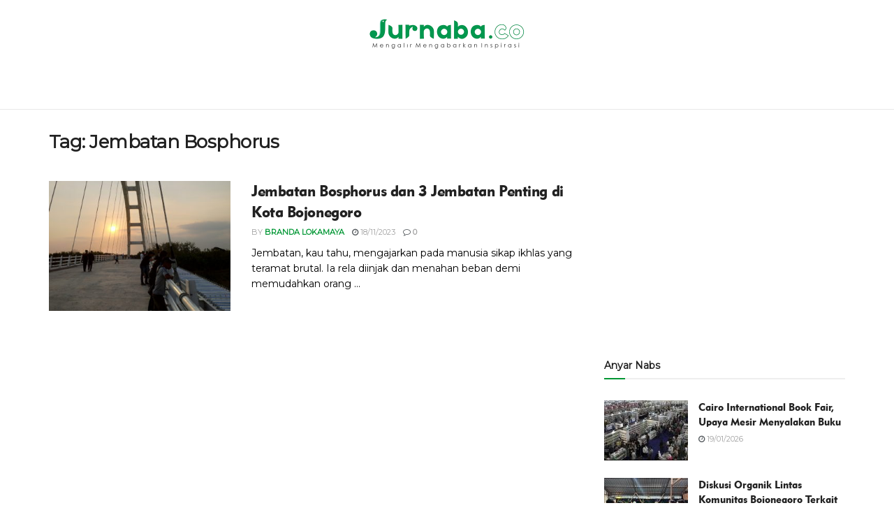

--- FILE ---
content_type: text/html; charset=UTF-8
request_url: https://jurnaba.co/tag/jembatan-bosphorus/
body_size: 15212
content:








<!doctype html>
<!--[if lt IE 7]> <html class="no-js lt-ie9 lt-ie8 lt-ie7" lang="en-US"> <![endif]-->
<!--[if IE 7]>    <html class="no-js lt-ie9 lt-ie8" lang="en-US"> <![endif]-->
<!--[if IE 8]>    <html class="no-js lt-ie9" lang="en-US"> <![endif]-->
<!--[if IE 9]>    <html class="no-js lt-ie10" lang="en-US"> <![endif]-->
<!--[if gt IE 8]><!--> <html class="no-js" lang="en-US"> <!--<![endif]-->
<head>
    <meta http-equiv="Content-Type" content="text/html; charset=UTF-8" />
    <meta name='viewport' content='width=device-width, initial-scale=1, user-scalable=yes' />
    <link rel="profile" href="https://gmpg.org/xfn/11" />
    <link rel="pingback" href="https://jurnaba.co/xmlrpc.php" />
    <meta name="theme-color" content="#019734">
             <meta name="msapplication-navbutton-color" content="#019734">
             <meta name="apple-mobile-web-app-status-bar-style" content="#019734"><meta name='robots' content='index, follow, max-image-preview:large, max-snippet:-1, max-video-preview:-1' />
	<style>img:is([sizes="auto" i], [sizes^="auto," i]) { contain-intrinsic-size: 3000px 1500px }</style>
	<meta property="og:type" content="website">
<meta property="og:title" content="Jembatan Bosphorus Archives - Jurnaba">
<meta property="og:site_name" content="Jurnaba">
<meta property="og:description" content="Mengalir Mengabarkan Inspirasi">
<meta property="og:url" content="https://jurnaba.co/tag/jembatan-bosphorus">
<meta property="og:locale" content="en_US">
<meta name="twitter:card" content="summary">
<meta name="twitter:title" content="Jembatan Bosphorus Archives - Jurnaba">
<meta name="twitter:description" content="Mengalir Mengabarkan Inspirasi">
<meta name="twitter:url" content="https://jurnaba.co/tag/jembatan-bosphorus">
<meta name="twitter:site" content="https://twitter.com/jurnaba">
<meta property="fb:app_id" content="534444523649363">            <script type="text/javascript"> var jnews_ajax_url = 'https://jurnaba.co/?ajax-request=jnews'; </script>
            
	<!-- This site is optimized with the Yoast SEO plugin v23.4 - https://yoast.com/wordpress/plugins/seo/ -->
	<title>Jembatan Bosphorus Archives - Jurnaba</title>
	<link rel="canonical" href="https://jurnaba.co/tag/jembatan-bosphorus/" />
	<meta property="og:locale" content="en_US" />
	<meta property="og:type" content="article" />
	<meta property="og:title" content="Jembatan Bosphorus Archives - Jurnaba" />
	<meta property="og:url" content="https://jurnaba.co/tag/jembatan-bosphorus/" />
	<meta property="og:site_name" content="Jurnaba" />
	<meta name="twitter:card" content="summary_large_image" />
	<script type="application/ld+json" class="yoast-schema-graph">{"@context":"https://schema.org","@graph":[{"@type":"CollectionPage","@id":"https://jurnaba.co/tag/jembatan-bosphorus/","url":"https://jurnaba.co/tag/jembatan-bosphorus/","name":"Jembatan Bosphorus Archives - Jurnaba","isPartOf":{"@id":"https://jurnaba.co/#website"},"primaryImageOfPage":{"@id":"https://jurnaba.co/tag/jembatan-bosphorus/#primaryimage"},"image":{"@id":"https://jurnaba.co/tag/jembatan-bosphorus/#primaryimage"},"thumbnailUrl":"https://jurnaba.co/wp-content/uploads/2019/06/2019-06-10-06.25.20-1.jpg","breadcrumb":{"@id":"https://jurnaba.co/tag/jembatan-bosphorus/#breadcrumb"},"inLanguage":"en-US"},{"@type":"ImageObject","inLanguage":"en-US","@id":"https://jurnaba.co/tag/jembatan-bosphorus/#primaryimage","url":"https://jurnaba.co/wp-content/uploads/2019/06/2019-06-10-06.25.20-1.jpg","contentUrl":"https://jurnaba.co/wp-content/uploads/2019/06/2019-06-10-06.25.20-1.jpg","width":3000,"height":1998,"caption":"Processed with VSCO with preset"},{"@type":"BreadcrumbList","@id":"https://jurnaba.co/tag/jembatan-bosphorus/#breadcrumb","itemListElement":[{"@type":"ListItem","position":1,"name":"Home","item":"https://jurnaba.co/"},{"@type":"ListItem","position":2,"name":"Jembatan Bosphorus"}]},{"@type":"WebSite","@id":"https://jurnaba.co/#website","url":"https://jurnaba.co/","name":"Jurnaba","description":"Mengalir Mengabarkan Inspirasi","potentialAction":[{"@type":"SearchAction","target":{"@type":"EntryPoint","urlTemplate":"https://jurnaba.co/?s={search_term_string}"},"query-input":{"@type":"PropertyValueSpecification","valueRequired":true,"valueName":"search_term_string"}}],"inLanguage":"en-US"}]}</script>
	<!-- / Yoast SEO plugin. -->


<link rel='dns-prefetch' href='//fonts.googleapis.com' />
<link rel="alternate" type="application/rss+xml" title="Jurnaba &raquo; Feed" href="https://jurnaba.co/feed/" />
<link rel="alternate" type="application/rss+xml" title="Jurnaba &raquo; Comments Feed" href="https://jurnaba.co/comments/feed/" />
<link rel="alternate" type="application/rss+xml" title="Jurnaba &raquo; Jembatan Bosphorus Tag Feed" href="https://jurnaba.co/tag/jembatan-bosphorus/feed/" />
<script type="text/javascript">
/* <![CDATA[ */
window._wpemojiSettings = {"baseUrl":"https:\/\/s.w.org\/images\/core\/emoji\/16.0.1\/72x72\/","ext":".png","svgUrl":"https:\/\/s.w.org\/images\/core\/emoji\/16.0.1\/svg\/","svgExt":".svg","source":{"concatemoji":"https:\/\/jurnaba.co\/wp-includes\/js\/wp-emoji-release.min.js?ver=6.8.2"}};
/*! This file is auto-generated */
!function(s,n){var o,i,e;function c(e){try{var t={supportTests:e,timestamp:(new Date).valueOf()};sessionStorage.setItem(o,JSON.stringify(t))}catch(e){}}function p(e,t,n){e.clearRect(0,0,e.canvas.width,e.canvas.height),e.fillText(t,0,0);var t=new Uint32Array(e.getImageData(0,0,e.canvas.width,e.canvas.height).data),a=(e.clearRect(0,0,e.canvas.width,e.canvas.height),e.fillText(n,0,0),new Uint32Array(e.getImageData(0,0,e.canvas.width,e.canvas.height).data));return t.every(function(e,t){return e===a[t]})}function u(e,t){e.clearRect(0,0,e.canvas.width,e.canvas.height),e.fillText(t,0,0);for(var n=e.getImageData(16,16,1,1),a=0;a<n.data.length;a++)if(0!==n.data[a])return!1;return!0}function f(e,t,n,a){switch(t){case"flag":return n(e,"\ud83c\udff3\ufe0f\u200d\u26a7\ufe0f","\ud83c\udff3\ufe0f\u200b\u26a7\ufe0f")?!1:!n(e,"\ud83c\udde8\ud83c\uddf6","\ud83c\udde8\u200b\ud83c\uddf6")&&!n(e,"\ud83c\udff4\udb40\udc67\udb40\udc62\udb40\udc65\udb40\udc6e\udb40\udc67\udb40\udc7f","\ud83c\udff4\u200b\udb40\udc67\u200b\udb40\udc62\u200b\udb40\udc65\u200b\udb40\udc6e\u200b\udb40\udc67\u200b\udb40\udc7f");case"emoji":return!a(e,"\ud83e\udedf")}return!1}function g(e,t,n,a){var r="undefined"!=typeof WorkerGlobalScope&&self instanceof WorkerGlobalScope?new OffscreenCanvas(300,150):s.createElement("canvas"),o=r.getContext("2d",{willReadFrequently:!0}),i=(o.textBaseline="top",o.font="600 32px Arial",{});return e.forEach(function(e){i[e]=t(o,e,n,a)}),i}function t(e){var t=s.createElement("script");t.src=e,t.defer=!0,s.head.appendChild(t)}"undefined"!=typeof Promise&&(o="wpEmojiSettingsSupports",i=["flag","emoji"],n.supports={everything:!0,everythingExceptFlag:!0},e=new Promise(function(e){s.addEventListener("DOMContentLoaded",e,{once:!0})}),new Promise(function(t){var n=function(){try{var e=JSON.parse(sessionStorage.getItem(o));if("object"==typeof e&&"number"==typeof e.timestamp&&(new Date).valueOf()<e.timestamp+604800&&"object"==typeof e.supportTests)return e.supportTests}catch(e){}return null}();if(!n){if("undefined"!=typeof Worker&&"undefined"!=typeof OffscreenCanvas&&"undefined"!=typeof URL&&URL.createObjectURL&&"undefined"!=typeof Blob)try{var e="postMessage("+g.toString()+"("+[JSON.stringify(i),f.toString(),p.toString(),u.toString()].join(",")+"));",a=new Blob([e],{type:"text/javascript"}),r=new Worker(URL.createObjectURL(a),{name:"wpTestEmojiSupports"});return void(r.onmessage=function(e){c(n=e.data),r.terminate(),t(n)})}catch(e){}c(n=g(i,f,p,u))}t(n)}).then(function(e){for(var t in e)n.supports[t]=e[t],n.supports.everything=n.supports.everything&&n.supports[t],"flag"!==t&&(n.supports.everythingExceptFlag=n.supports.everythingExceptFlag&&n.supports[t]);n.supports.everythingExceptFlag=n.supports.everythingExceptFlag&&!n.supports.flag,n.DOMReady=!1,n.readyCallback=function(){n.DOMReady=!0}}).then(function(){return e}).then(function(){var e;n.supports.everything||(n.readyCallback(),(e=n.source||{}).concatemoji?t(e.concatemoji):e.wpemoji&&e.twemoji&&(t(e.twemoji),t(e.wpemoji)))}))}((window,document),window._wpemojiSettings);
/* ]]> */
</script>
<style id='wp-emoji-styles-inline-css' type='text/css'>

	img.wp-smiley, img.emoji {
		display: inline !important;
		border: none !important;
		box-shadow: none !important;
		height: 1em !important;
		width: 1em !important;
		margin: 0 0.07em !important;
		vertical-align: -0.1em !important;
		background: none !important;
		padding: 0 !important;
	}
</style>
<link rel='stylesheet' id='wp-block-library-css' href='https://jurnaba.co/wp-includes/css/dist/block-library/style.min.css?ver=6.8.2' type='text/css' media='all' />
<style id='classic-theme-styles-inline-css' type='text/css'>
/*! This file is auto-generated */
.wp-block-button__link{color:#fff;background-color:#32373c;border-radius:9999px;box-shadow:none;text-decoration:none;padding:calc(.667em + 2px) calc(1.333em + 2px);font-size:1.125em}.wp-block-file__button{background:#32373c;color:#fff;text-decoration:none}
</style>
<style id='global-styles-inline-css' type='text/css'>
:root{--wp--preset--aspect-ratio--square: 1;--wp--preset--aspect-ratio--4-3: 4/3;--wp--preset--aspect-ratio--3-4: 3/4;--wp--preset--aspect-ratio--3-2: 3/2;--wp--preset--aspect-ratio--2-3: 2/3;--wp--preset--aspect-ratio--16-9: 16/9;--wp--preset--aspect-ratio--9-16: 9/16;--wp--preset--color--black: #000000;--wp--preset--color--cyan-bluish-gray: #abb8c3;--wp--preset--color--white: #ffffff;--wp--preset--color--pale-pink: #f78da7;--wp--preset--color--vivid-red: #cf2e2e;--wp--preset--color--luminous-vivid-orange: #ff6900;--wp--preset--color--luminous-vivid-amber: #fcb900;--wp--preset--color--light-green-cyan: #7bdcb5;--wp--preset--color--vivid-green-cyan: #00d084;--wp--preset--color--pale-cyan-blue: #8ed1fc;--wp--preset--color--vivid-cyan-blue: #0693e3;--wp--preset--color--vivid-purple: #9b51e0;--wp--preset--gradient--vivid-cyan-blue-to-vivid-purple: linear-gradient(135deg,rgba(6,147,227,1) 0%,rgb(155,81,224) 100%);--wp--preset--gradient--light-green-cyan-to-vivid-green-cyan: linear-gradient(135deg,rgb(122,220,180) 0%,rgb(0,208,130) 100%);--wp--preset--gradient--luminous-vivid-amber-to-luminous-vivid-orange: linear-gradient(135deg,rgba(252,185,0,1) 0%,rgba(255,105,0,1) 100%);--wp--preset--gradient--luminous-vivid-orange-to-vivid-red: linear-gradient(135deg,rgba(255,105,0,1) 0%,rgb(207,46,46) 100%);--wp--preset--gradient--very-light-gray-to-cyan-bluish-gray: linear-gradient(135deg,rgb(238,238,238) 0%,rgb(169,184,195) 100%);--wp--preset--gradient--cool-to-warm-spectrum: linear-gradient(135deg,rgb(74,234,220) 0%,rgb(151,120,209) 20%,rgb(207,42,186) 40%,rgb(238,44,130) 60%,rgb(251,105,98) 80%,rgb(254,248,76) 100%);--wp--preset--gradient--blush-light-purple: linear-gradient(135deg,rgb(255,206,236) 0%,rgb(152,150,240) 100%);--wp--preset--gradient--blush-bordeaux: linear-gradient(135deg,rgb(254,205,165) 0%,rgb(254,45,45) 50%,rgb(107,0,62) 100%);--wp--preset--gradient--luminous-dusk: linear-gradient(135deg,rgb(255,203,112) 0%,rgb(199,81,192) 50%,rgb(65,88,208) 100%);--wp--preset--gradient--pale-ocean: linear-gradient(135deg,rgb(255,245,203) 0%,rgb(182,227,212) 50%,rgb(51,167,181) 100%);--wp--preset--gradient--electric-grass: linear-gradient(135deg,rgb(202,248,128) 0%,rgb(113,206,126) 100%);--wp--preset--gradient--midnight: linear-gradient(135deg,rgb(2,3,129) 0%,rgb(40,116,252) 100%);--wp--preset--font-size--small: 13px;--wp--preset--font-size--medium: 20px;--wp--preset--font-size--large: 36px;--wp--preset--font-size--x-large: 42px;--wp--preset--spacing--20: 0.44rem;--wp--preset--spacing--30: 0.67rem;--wp--preset--spacing--40: 1rem;--wp--preset--spacing--50: 1.5rem;--wp--preset--spacing--60: 2.25rem;--wp--preset--spacing--70: 3.38rem;--wp--preset--spacing--80: 5.06rem;--wp--preset--shadow--natural: 6px 6px 9px rgba(0, 0, 0, 0.2);--wp--preset--shadow--deep: 12px 12px 50px rgba(0, 0, 0, 0.4);--wp--preset--shadow--sharp: 6px 6px 0px rgba(0, 0, 0, 0.2);--wp--preset--shadow--outlined: 6px 6px 0px -3px rgba(255, 255, 255, 1), 6px 6px rgba(0, 0, 0, 1);--wp--preset--shadow--crisp: 6px 6px 0px rgba(0, 0, 0, 1);}:where(.is-layout-flex){gap: 0.5em;}:where(.is-layout-grid){gap: 0.5em;}body .is-layout-flex{display: flex;}.is-layout-flex{flex-wrap: wrap;align-items: center;}.is-layout-flex > :is(*, div){margin: 0;}body .is-layout-grid{display: grid;}.is-layout-grid > :is(*, div){margin: 0;}:where(.wp-block-columns.is-layout-flex){gap: 2em;}:where(.wp-block-columns.is-layout-grid){gap: 2em;}:where(.wp-block-post-template.is-layout-flex){gap: 1.25em;}:where(.wp-block-post-template.is-layout-grid){gap: 1.25em;}.has-black-color{color: var(--wp--preset--color--black) !important;}.has-cyan-bluish-gray-color{color: var(--wp--preset--color--cyan-bluish-gray) !important;}.has-white-color{color: var(--wp--preset--color--white) !important;}.has-pale-pink-color{color: var(--wp--preset--color--pale-pink) !important;}.has-vivid-red-color{color: var(--wp--preset--color--vivid-red) !important;}.has-luminous-vivid-orange-color{color: var(--wp--preset--color--luminous-vivid-orange) !important;}.has-luminous-vivid-amber-color{color: var(--wp--preset--color--luminous-vivid-amber) !important;}.has-light-green-cyan-color{color: var(--wp--preset--color--light-green-cyan) !important;}.has-vivid-green-cyan-color{color: var(--wp--preset--color--vivid-green-cyan) !important;}.has-pale-cyan-blue-color{color: var(--wp--preset--color--pale-cyan-blue) !important;}.has-vivid-cyan-blue-color{color: var(--wp--preset--color--vivid-cyan-blue) !important;}.has-vivid-purple-color{color: var(--wp--preset--color--vivid-purple) !important;}.has-black-background-color{background-color: var(--wp--preset--color--black) !important;}.has-cyan-bluish-gray-background-color{background-color: var(--wp--preset--color--cyan-bluish-gray) !important;}.has-white-background-color{background-color: var(--wp--preset--color--white) !important;}.has-pale-pink-background-color{background-color: var(--wp--preset--color--pale-pink) !important;}.has-vivid-red-background-color{background-color: var(--wp--preset--color--vivid-red) !important;}.has-luminous-vivid-orange-background-color{background-color: var(--wp--preset--color--luminous-vivid-orange) !important;}.has-luminous-vivid-amber-background-color{background-color: var(--wp--preset--color--luminous-vivid-amber) !important;}.has-light-green-cyan-background-color{background-color: var(--wp--preset--color--light-green-cyan) !important;}.has-vivid-green-cyan-background-color{background-color: var(--wp--preset--color--vivid-green-cyan) !important;}.has-pale-cyan-blue-background-color{background-color: var(--wp--preset--color--pale-cyan-blue) !important;}.has-vivid-cyan-blue-background-color{background-color: var(--wp--preset--color--vivid-cyan-blue) !important;}.has-vivid-purple-background-color{background-color: var(--wp--preset--color--vivid-purple) !important;}.has-black-border-color{border-color: var(--wp--preset--color--black) !important;}.has-cyan-bluish-gray-border-color{border-color: var(--wp--preset--color--cyan-bluish-gray) !important;}.has-white-border-color{border-color: var(--wp--preset--color--white) !important;}.has-pale-pink-border-color{border-color: var(--wp--preset--color--pale-pink) !important;}.has-vivid-red-border-color{border-color: var(--wp--preset--color--vivid-red) !important;}.has-luminous-vivid-orange-border-color{border-color: var(--wp--preset--color--luminous-vivid-orange) !important;}.has-luminous-vivid-amber-border-color{border-color: var(--wp--preset--color--luminous-vivid-amber) !important;}.has-light-green-cyan-border-color{border-color: var(--wp--preset--color--light-green-cyan) !important;}.has-vivid-green-cyan-border-color{border-color: var(--wp--preset--color--vivid-green-cyan) !important;}.has-pale-cyan-blue-border-color{border-color: var(--wp--preset--color--pale-cyan-blue) !important;}.has-vivid-cyan-blue-border-color{border-color: var(--wp--preset--color--vivid-cyan-blue) !important;}.has-vivid-purple-border-color{border-color: var(--wp--preset--color--vivid-purple) !important;}.has-vivid-cyan-blue-to-vivid-purple-gradient-background{background: var(--wp--preset--gradient--vivid-cyan-blue-to-vivid-purple) !important;}.has-light-green-cyan-to-vivid-green-cyan-gradient-background{background: var(--wp--preset--gradient--light-green-cyan-to-vivid-green-cyan) !important;}.has-luminous-vivid-amber-to-luminous-vivid-orange-gradient-background{background: var(--wp--preset--gradient--luminous-vivid-amber-to-luminous-vivid-orange) !important;}.has-luminous-vivid-orange-to-vivid-red-gradient-background{background: var(--wp--preset--gradient--luminous-vivid-orange-to-vivid-red) !important;}.has-very-light-gray-to-cyan-bluish-gray-gradient-background{background: var(--wp--preset--gradient--very-light-gray-to-cyan-bluish-gray) !important;}.has-cool-to-warm-spectrum-gradient-background{background: var(--wp--preset--gradient--cool-to-warm-spectrum) !important;}.has-blush-light-purple-gradient-background{background: var(--wp--preset--gradient--blush-light-purple) !important;}.has-blush-bordeaux-gradient-background{background: var(--wp--preset--gradient--blush-bordeaux) !important;}.has-luminous-dusk-gradient-background{background: var(--wp--preset--gradient--luminous-dusk) !important;}.has-pale-ocean-gradient-background{background: var(--wp--preset--gradient--pale-ocean) !important;}.has-electric-grass-gradient-background{background: var(--wp--preset--gradient--electric-grass) !important;}.has-midnight-gradient-background{background: var(--wp--preset--gradient--midnight) !important;}.has-small-font-size{font-size: var(--wp--preset--font-size--small) !important;}.has-medium-font-size{font-size: var(--wp--preset--font-size--medium) !important;}.has-large-font-size{font-size: var(--wp--preset--font-size--large) !important;}.has-x-large-font-size{font-size: var(--wp--preset--font-size--x-large) !important;}
:where(.wp-block-post-template.is-layout-flex){gap: 1.25em;}:where(.wp-block-post-template.is-layout-grid){gap: 1.25em;}
:where(.wp-block-columns.is-layout-flex){gap: 2em;}:where(.wp-block-columns.is-layout-grid){gap: 2em;}
:root :where(.wp-block-pullquote){font-size: 1.5em;line-height: 1.6;}
</style>
<link rel='stylesheet' id='ppress-frontend-css' href='https://jurnaba.co/wp-content/plugins/wp-user-avatar/assets/css/frontend.min.css?ver=4.15.13' type='text/css' media='all' />
<link rel='stylesheet' id='ppress-flatpickr-css' href='https://jurnaba.co/wp-content/plugins/wp-user-avatar/assets/flatpickr/flatpickr.min.css?ver=4.15.13' type='text/css' media='all' />
<link rel='stylesheet' id='ppress-select2-css' href='https://jurnaba.co/wp-content/plugins/wp-user-avatar/assets/select2/select2.min.css?ver=6.8.2' type='text/css' media='all' />
<link rel='stylesheet' id='jnews_customizer_font-css' href='//fonts.googleapis.com/css?family=Montserrat%3Areguler' type='text/css' media='all' />
<link rel='stylesheet' id='js_composer_front-css' href='https://jurnaba.co/wp-content/plugins/js_composer/assets/css/js_composer.min.css?ver=5.5.4' type='text/css' media='all' />
<link rel='stylesheet' id='mediaelement-css' href='https://jurnaba.co/wp-includes/js/mediaelement/mediaelementplayer-legacy.min.css?ver=4.2.17' type='text/css' media='all' />
<link rel='stylesheet' id='wp-mediaelement-css' href='https://jurnaba.co/wp-includes/js/mediaelement/wp-mediaelement.min.css?ver=6.8.2' type='text/css' media='all' />
<link rel='stylesheet' id='jnews-frontend-css' href='https://jurnaba.co/wp-content/themes/kuku/assets/dist/frontend.min.css?ver=3.1.1' type='text/css' media='all' />
<link rel='stylesheet' id='jnews-style-css' href='https://jurnaba.co/wp-content/themes/kuku/style.css?ver=3.1.1' type='text/css' media='all' />
<link rel='stylesheet' id='jnews-scheme-css' href='https://jurnaba.co/wp-content/themes/kuku/data/import/tech/scheme.css?ver=3.1.1' type='text/css' media='all' />
<link rel='stylesheet' id='jnews-dynamic-style-css' href='https://jurnaba.co/wp-content/uploads/jnews/jnews-U2TKBRDF6d.css?ver=6.8.2' type='text/css' media='all' />
<script type="text/javascript" src="https://jurnaba.co/wp-includes/js/jquery/jquery.min.js?ver=3.7.1" id="jquery-core-js"></script>
<script type="text/javascript" src="https://jurnaba.co/wp-includes/js/jquery/jquery-migrate.min.js?ver=3.4.1" id="jquery-migrate-js"></script>
<script type="text/javascript" src="https://jurnaba.co/wp-content/plugins/wp-user-avatar/assets/flatpickr/flatpickr.min.js?ver=4.15.13" id="ppress-flatpickr-js"></script>
<script type="text/javascript" src="https://jurnaba.co/wp-content/plugins/wp-user-avatar/assets/select2/select2.min.js?ver=4.15.13" id="ppress-select2-js"></script>
<link rel="https://api.w.org/" href="https://jurnaba.co/wp-json/" /><link rel="alternate" title="JSON" type="application/json" href="https://jurnaba.co/wp-json/wp/v2/tags/1634" /><link rel="EditURI" type="application/rsd+xml" title="RSD" href="https://jurnaba.co/xmlrpc.php?rsd" />

<script id="wpcp_disable_selection" type="text/javascript">
var image_save_msg='You are not allowed to save images!';
	var no_menu_msg='Context Menu disabled!';
	var smessage = "";

function disableEnterKey(e)
{
	var elemtype = e.target.tagName;
	
	elemtype = elemtype.toUpperCase();
	
	if (elemtype == "TEXT" || elemtype == "TEXTAREA" || elemtype == "INPUT" || elemtype == "PASSWORD" || elemtype == "SELECT" || elemtype == "OPTION" || elemtype == "EMBED")
	{
		elemtype = 'TEXT';
	}
	
	if (e.ctrlKey){
     var key;
     if(window.event)
          key = window.event.keyCode;     //IE
     else
          key = e.which;     //firefox (97)
    //if (key != 17) alert(key);
     if (elemtype!= 'TEXT' && (key == 97 || key == 65 || key == 67 || key == 99 || key == 88 || key == 120 || key == 26 || key == 85  || key == 86 || key == 83 || key == 43 || key == 73))
     {
		if(wccp_free_iscontenteditable(e)) return true;
		show_wpcp_message('You are not allowed to copy content or view source');
		return false;
     }else
     	return true;
     }
}


/*For contenteditable tags*/
function wccp_free_iscontenteditable(e)
{
	var e = e || window.event; // also there is no e.target property in IE. instead IE uses window.event.srcElement
  	
	var target = e.target || e.srcElement;

	var elemtype = e.target.nodeName;
	
	elemtype = elemtype.toUpperCase();
	
	var iscontenteditable = "false";
		
	if(typeof target.getAttribute!="undefined" ) iscontenteditable = target.getAttribute("contenteditable"); // Return true or false as string
	
	var iscontenteditable2 = false;
	
	if(typeof target.isContentEditable!="undefined" ) iscontenteditable2 = target.isContentEditable; // Return true or false as boolean

	if(target.parentElement.isContentEditable) iscontenteditable2 = true;
	
	if (iscontenteditable == "true" || iscontenteditable2 == true)
	{
		if(typeof target.style!="undefined" ) target.style.cursor = "text";
		
		return true;
	}
}

////////////////////////////////////
function disable_copy(e)
{	
	var e = e || window.event; // also there is no e.target property in IE. instead IE uses window.event.srcElement
	
	var elemtype = e.target.tagName;
	
	elemtype = elemtype.toUpperCase();
	
	if (elemtype == "TEXT" || elemtype == "TEXTAREA" || elemtype == "INPUT" || elemtype == "PASSWORD" || elemtype == "SELECT" || elemtype == "OPTION" || elemtype == "EMBED")
	{
		elemtype = 'TEXT';
	}
	
	if(wccp_free_iscontenteditable(e)) return true;
	
	var isSafari = /Safari/.test(navigator.userAgent) && /Apple Computer/.test(navigator.vendor);
	
	var checker_IMG = '';
	if (elemtype == "IMG" && checker_IMG == 'checked' && e.detail >= 2) {show_wpcp_message(alertMsg_IMG);return false;}
	if (elemtype != "TEXT")
	{
		if (smessage !== "" && e.detail == 2)
			show_wpcp_message(smessage);
		
		if (isSafari)
			return true;
		else
			return false;
	}	
}

//////////////////////////////////////////
function disable_copy_ie()
{
	var e = e || window.event;
	var elemtype = window.event.srcElement.nodeName;
	elemtype = elemtype.toUpperCase();
	if(wccp_free_iscontenteditable(e)) return true;
	if (elemtype == "IMG") {show_wpcp_message(alertMsg_IMG);return false;}
	if (elemtype != "TEXT" && elemtype != "TEXTAREA" && elemtype != "INPUT" && elemtype != "PASSWORD" && elemtype != "SELECT" && elemtype != "OPTION" && elemtype != "EMBED")
	{
		return false;
	}
}	
function reEnable()
{
	return true;
}
document.onkeydown = disableEnterKey;
document.onselectstart = disable_copy_ie;
if(navigator.userAgent.indexOf('MSIE')==-1)
{
	document.onmousedown = disable_copy;
	document.onclick = reEnable;
}
function disableSelection(target)
{
    //For IE This code will work
    if (typeof target.onselectstart!="undefined")
    target.onselectstart = disable_copy_ie;
    
    //For Firefox This code will work
    else if (typeof target.style.MozUserSelect!="undefined")
    {target.style.MozUserSelect="none";}
    
    //All other  (ie: Opera) This code will work
    else
    target.onmousedown=function(){return false}
    target.style.cursor = "default";
}
//Calling the JS function directly just after body load
window.onload = function(){disableSelection(document.body);};

//////////////////special for safari Start////////////////
var onlongtouch;
var timer;
var touchduration = 1000; //length of time we want the user to touch before we do something

var elemtype = "";
function touchstart(e) {
	var e = e || window.event;
  // also there is no e.target property in IE.
  // instead IE uses window.event.srcElement
  	var target = e.target || e.srcElement;
	
	elemtype = window.event.srcElement.nodeName;
	
	elemtype = elemtype.toUpperCase();
	
	if(!wccp_pro_is_passive()) e.preventDefault();
	if (!timer) {
		timer = setTimeout(onlongtouch, touchduration);
	}
}

function touchend() {
    //stops short touches from firing the event
    if (timer) {
        clearTimeout(timer);
        timer = null;
    }
	onlongtouch();
}

onlongtouch = function(e) { //this will clear the current selection if anything selected
	
	if (elemtype != "TEXT" && elemtype != "TEXTAREA" && elemtype != "INPUT" && elemtype != "PASSWORD" && elemtype != "SELECT" && elemtype != "EMBED" && elemtype != "OPTION")	
	{
		if (window.getSelection) {
			if (window.getSelection().empty) {  // Chrome
			window.getSelection().empty();
			} else if (window.getSelection().removeAllRanges) {  // Firefox
			window.getSelection().removeAllRanges();
			}
		} else if (document.selection) {  // IE?
			document.selection.empty();
		}
		return false;
	}
};

document.addEventListener("DOMContentLoaded", function(event) { 
    window.addEventListener("touchstart", touchstart, false);
    window.addEventListener("touchend", touchend, false);
});

function wccp_pro_is_passive() {

  var cold = false,
  hike = function() {};

  try {
	  const object1 = {};
  var aid = Object.defineProperty(object1, 'passive', {
  get() {cold = true}
  });
  window.addEventListener('test', hike, aid);
  window.removeEventListener('test', hike, aid);
  } catch (e) {}

  return cold;
}
/*special for safari End*/
</script>
<script id="wpcp_disable_Right_Click" type="text/javascript">
document.ondragstart = function() { return false;}
	function nocontext(e) {
	   return false;
	}
	document.oncontextmenu = nocontext;
</script>
<style>
.unselectable
{
-moz-user-select:none;
-webkit-user-select:none;
cursor: default;
}
html
{
-webkit-touch-callout: none;
-webkit-user-select: none;
-khtml-user-select: none;
-moz-user-select: none;
-ms-user-select: none;
user-select: none;
-webkit-tap-highlight-color: rgba(0,0,0,0);
}
</style>
<script id="wpcp_css_disable_selection" type="text/javascript">
var e = document.getElementsByTagName('body')[0];
if(e)
{
	e.setAttribute('unselectable',"on");
}
</script>
<meta name="generator" content="Powered by WPBakery Page Builder - drag and drop page builder for WordPress."/>
<!--[if lte IE 9]><link rel="stylesheet" type="text/css" href="https://jurnaba.co/wp-content/plugins/js_composer/assets/css/vc_lte_ie9.min.css" media="screen"><![endif]--><link rel="icon" href="https://jurnaba.co/wp-content/uploads/2018/10/cropped-Logo-Icon-1-32x32.png" sizes="32x32" />
<link rel="icon" href="https://jurnaba.co/wp-content/uploads/2018/10/cropped-Logo-Icon-1-192x192.png" sizes="192x192" />
<link rel="apple-touch-icon" href="https://jurnaba.co/wp-content/uploads/2018/10/cropped-Logo-Icon-1-180x180.png" />
<meta name="msapplication-TileImage" content="https://jurnaba.co/wp-content/uploads/2018/10/cropped-Logo-Icon-1-270x270.png" />
<script>
     (adsbygoogle = window.adsbygoogle || []).push({});
</script><style type="text/css" data-type="vc_shortcodes-custom-css">.vc_custom_1729089001723{background-color: #019734 !important;}</style><noscript><style type="text/css"> .wpb_animate_when_almost_visible { opacity: 1; }</style></noscript>	
	<script data-ad-client="ca-pub-9427541700800711" async src="https://pagead2.googlesyndication.com/pagead/js/adsbygoogle.js"></script>
	<script>
     (adsbygoogle = window.adsbygoogle || []).push({});
</script>
</head>
<body class="archive tag tag-jembatan-bosphorus tag-1634 wp-theme-kuku unselectable jnews jsc_normal wpb-js-composer js-comp-ver-5.5.4 vc_responsive">

    
    

    <div class="jeg_ad jeg_ad_top jnews_header_top_ads">
        <div class='ads-wrapper  '></div>    </div>

    <!-- The Main Wrapper
    ============================================= -->
    <div class="jeg_viewport">

        
        <div class="jeg_header_wrapper">
            <div class="jeg_header_instagram_wrapper">
    </div>

<!-- HEADER -->
<div class="jeg_header normal">
    <div class="jeg_midbar jeg_container normal">
    <div class="container">
        <div class="jeg_nav_row">
            
                <div class="jeg_nav_col jeg_nav_left jeg_nav_normal">
                    <div class="item_wrap jeg_nav_alignleft">
                                            </div>
                </div>

                
                <div class="jeg_nav_col jeg_nav_center jeg_nav_grow">
                    <div class="item_wrap jeg_nav_aligncenter">
                        <div class="jeg_nav_item jeg_logo jeg_desktop_logo">
			<div class="site-title">
	    	<a href="https://jurnaba.co/" style="padding: 0 0 0 0;">
	    	    <img src="https://jurnaba.co/wp-content/uploads/2024/10/logo-jurnaba-2025.png" srcset="https://jurnaba.co/wp-content/uploads/2024/10/logo-jurnaba-2025.png 1x, https://jurnaba.co/wp-content/uploads/2024/10/logo-jurnaba-2025.png 2x" alt="Jurnaba">	    	</a>
	    </div>
	</div>                    </div>
                </div>

                
                <div class="jeg_nav_col jeg_nav_right jeg_nav_normal">
                    <div class="item_wrap jeg_nav_alignright">
                                            </div>
                </div>

                        </div>
    </div>
</div><div class="jeg_bottombar jeg_navbar jeg_container jeg_navbar_wrapper jeg_navbar_normal jeg_navbar_normal">
    <div class="container">
        <div class="jeg_nav_row">
            
                <div class="jeg_nav_col jeg_nav_left jeg_nav_normal">
                    <div class="item_wrap jeg_nav_alignleft">
                                            </div>
                </div>

                
                <div class="jeg_nav_col jeg_nav_center jeg_nav_grow">
                    <div class="item_wrap jeg_nav_aligncenter">
                        <div class="jeg_main_menu_wrapper">
</div>
                    </div>
                </div>

                
                <div class="jeg_nav_col jeg_nav_right jeg_nav_normal">
                    <div class="item_wrap jeg_nav_alignright">
                                            </div>
                </div>

                        </div>
    </div>
</div></div><!-- /.jeg_header -->        </div>

        <div class="jeg_header_sticky">
            <div class="sticky_blankspace"></div>
<div class="jeg_header normal">
    <div class="jeg_container">
        <div data-mode="fixed" class="jeg_stickybar jeg_navbar jeg_navbar_wrapper jeg_navbar_normal jeg_navbar_normal">
            <div class="container">
    <div class="jeg_nav_row">
        
            <div class="jeg_nav_col jeg_nav_left jeg_nav_grow">
                <div class="item_wrap jeg_nav_alignleft">
                    <div class="jeg_nav_item jeg_nav_icon">
    <a href="#" class="toggle_btn jeg_mobile_toggle">
    	<span></span><span></span><span></span>
    </a>
</div><div class="jeg_nav_item jeg_logo">
    <div class="site-title">
    	<a href="https://jurnaba.co/">
    	    <img src="https://jurnaba.co/wp-content/uploads/2024/10/logo-jurnaba-2025.png" srcset="https://jurnaba.co/wp-content/uploads/2024/10/logo-jurnaba-2025.png 1x, https://jurnaba.co/wp-content/uploads/2024/10/logo-jurnaba-2025.png 2x" alt="Jurnaba">    	</a>
    </div>
</div>                </div>
            </div>

            
            <div class="jeg_nav_col jeg_nav_center jeg_nav_normal">
                <div class="item_wrap jeg_nav_aligncenter">
                                    </div>
            </div>

            
            <div class="jeg_nav_col jeg_nav_right jeg_nav_normal">
                <div class="item_wrap jeg_nav_alignright">
                    <!-- Search Form -->
<div class="jeg_nav_item jeg_nav_search">
	<div class="jeg_search_wrapper jeg_search_no_expand round">
	    <a href="#" class="jeg_search_toggle"><i class="fa fa-search"></i></a>
	    <form action="https://jurnaba.co/" method="get" class="jeg_search_form" target="_top">
    <input name="s" class="jeg_search_input" placeholder="Search..." type="text" value="" autocomplete="off">
    <button type="submit" class="jeg_search_button btn"><i class="fa fa-search"></i></button>
</form>
<!-- jeg_search_hide with_result no_result -->
<div class="jeg_search_result jeg_search_hide with_result">
    <div class="search-result-wrapper">
    </div>
    <div class="search-link search-noresult">
        No Result    </div>
    <div class="search-link search-all-button">
        <i class="fa fa-search"></i> View All Result    </div>
</div>	</div>
</div>                </div>
            </div>

                </div>
</div>        </div>
    </div>
</div>
        </div>

        <div class="jeg_navbar_mobile_wrapper">
            <div class="jeg_navbar_mobile" data-mode="fixed">
    <div class="jeg_mobile_bottombar jeg_mobile_midbar jeg_container dark">
    <div class="container">
        <div class="jeg_nav_row">
            
                <div class="jeg_nav_col jeg_nav_left jeg_nav_normal">
                    <div class="item_wrap jeg_nav_alignleft">
                        <div class="jeg_nav_item">
    <a href="#" class="toggle_btn jeg_mobile_toggle"><i class="fa fa-bars"></i></a>
</div>                    </div>
                </div>

                
                <div class="jeg_nav_col jeg_nav_center jeg_nav_grow">
                    <div class="item_wrap jeg_nav_aligncenter">
                        <div class="jeg_nav_item jeg_mobile_logo">
			<div class="site-title">
	    	<a href="https://jurnaba.co/">
		        <img src="https://jurnaba.co/wp-content/uploads/2024/10/logo-jurnaba-2025.png" srcset="https://jurnaba.co/wp-content/uploads/2024/10/logo-jurnaba-2025.png 1x, https://jurnaba.co/wp-content/uploads/2024/10/logo-jurnaba-2025.png 2x" alt="Jurnaba">		    </a>
	    </div>
	</div>                    </div>
                </div>

                
                <div class="jeg_nav_col jeg_nav_right jeg_nav_normal">
                    <div class="item_wrap jeg_nav_alignright">
                                            </div>
                </div>

                        </div>
    </div>
</div></div>
<div class="sticky_blankspace" style="height: 60px;"></div>        </div>


<div class="jeg_main ">
    <div class="jeg_container">
        <div class="jeg_content">
            <div class="jeg_section">
                <div class="container">

                    <div class="jeg_ad jeg_archive jnews_archive_above_content_ads "><div class='ads-wrapper  '></div></div>
                    <div class="jeg_cat_content row">
                        <div class="jeg_main_content col-sm-8">
                            <div class="jeg_inner_content">
                                <div class="jeg_archive_header">
                                                                        
                                    <h1 class="jeg_archive_title">Tag: <span>Jembatan Bosphorus</span></h1>                                                                    </div>
                                
                                <div class="jnews_archive_content_wrapper">
                                    <div class="jeg_postblock_3 jeg_postblock jeg_col_2o3">
                <div class="jeg_block_container">
                    <div class="jeg_posts jeg_load_more_flag">
                <article class="jeg_post jeg_pl_md_2 post-7023 post type-post status-publish format-standard has-post-thumbnail hentry category-destinasi category-headline tag-jembatan-bojonegoro tag-jembatan-bosphorus tag-makin-tahu-indonesia">
                <div class="jeg_thumb">
                    
                    <a href="https://jurnaba.co/jembatan-bosphorus-dan-3-jembatan-penting-di-kota-bojonegoro/"><div class="thumbnail-container animate-lazy  size-715 "><img width="350" height="250" src="https://jurnaba.co/wp-content/themes/kuku/assets/img/jeg-empty.png" class="attachment-jnews-350x250 size-jnews-350x250 lazyload wp-post-image" alt="" decoding="async" loading="lazy" data-src="https://jurnaba.co/wp-content/uploads/2019/06/2019-06-10-06.25.20-1-350x250.jpg" data-sizes="auto" data-srcset="https://jurnaba.co/wp-content/uploads/2019/06/2019-06-10-06.25.20-1-350x250.jpg 350w, https://jurnaba.co/wp-content/uploads/2019/06/2019-06-10-06.25.20-1-120x86.jpg 120w, https://jurnaba.co/wp-content/uploads/2019/06/2019-06-10-06.25.20-1-750x536.jpg 750w, https://jurnaba.co/wp-content/uploads/2019/06/2019-06-10-06.25.20-1-1140x815.jpg 1140w" data-expand="700" /></div></a>
                </div>
                <div class="jeg_postblock_content">
                    <h3 class="jeg_post_title">
                        <a href="https://jurnaba.co/jembatan-bosphorus-dan-3-jembatan-penting-di-kota-bojonegoro/">Jembatan Bosphorus dan 3 Jembatan Penting di Kota Bojonegoro</a>
                    </h3>
                    <div class="jeg_post_meta"><div class="jeg_meta_author"><span class="by">by</span> <a href="https://jurnaba.co/author/branda/">Branda Lokamaya</a></div><div class="jeg_meta_date"><a href="https://jurnaba.co/jembatan-bosphorus-dan-3-jembatan-penting-di-kota-bojonegoro/"><i class="fa fa-clock-o"></i> 18/11/2023</a></div><div class="jeg_meta_comment"><a href="https://jurnaba.co/jembatan-bosphorus-dan-3-jembatan-penting-di-kota-bojonegoro/#respond" ><i class="fa fa-comment-o"></i> 0 </a></div></div>
                    <div class="jeg_post_excerpt">
                        <p>Jembatan, kau tahu, mengajarkan pada manusia sikap ikhlas yang teramat brutal. Ia rela diinjak dan menahan beban demi memudahkan orang ...</p>
                    </div>
                </div>
            </article>
            </div>
                </div>
            </div>                                </div>
                                
                                                            </div>
                        </div>
	                    <div class="jeg_sidebar left jeg_sticky_sidebar col-sm-4">
    <div class="widget_text widget widget_custom_html" id="custom_html-4"><div class="textwidget custom-html-widget"><!-- Iklan kanan -->
<ins class="adsbygoogle"
     style="display:block"
     data-ad-client="ca-pub-9427541700800711"
     data-ad-slot="7660392236"
     data-ad-format="auto"
     data-full-width-responsive="true"></ins>
</div></div><div class="widget widget_jnews_module_block_21" id="jnews_module_block_21-6"><div  class="jeg_postblock_21 jeg_postblock jeg_module_hook jeg_pagination_disable jeg_col_1o3 jnews_module_7023_0_696efb4f615ed  normal " data-unique="jnews_module_7023_0_696efb4f615ed">
                <div class="jeg_block_heading jeg_block_heading_6 jeg_subcat_right">
                    <h3 class="jeg_block_title"><span>Anyar Nabs</span></h3>
                    
                </div>
                <div class="jeg_block_container">
                
                <div class="jeg_posts jeg_load_more_flag">
                <article class="jeg_post jeg_pl_sm post-34188 post type-post status-publish format-standard has-post-thumbnail hentry category-cecurhatan tag-cairo-international-book-fair tag-catatan-rofi-usmani tag-makin-tahu-indonesia">
                <div class="jeg_thumb">
                    
                    <a href="https://jurnaba.co/cairo-international-book-fair-upaya-mesir-menyalakan-buku/"><div class="thumbnail-container animate-lazy  size-715 "><img width="120" height="86" src="https://jurnaba.co/wp-content/themes/kuku/assets/img/jeg-empty.png" class="attachment-jnews-120x86 size-jnews-120x86 lazyload wp-post-image" alt="Cairo International Book Fair, Upaya Mesir Menyalakan Buku" decoding="async" loading="lazy" data-src="https://jurnaba.co/wp-content/uploads/2026/01/IMG_20260119_103608_385-120x86.jpg" data-sizes="auto" data-srcset="https://jurnaba.co/wp-content/uploads/2026/01/IMG_20260119_103608_385-120x86.jpg 120w, https://jurnaba.co/wp-content/uploads/2026/01/IMG_20260119_103608_385-350x250.jpg 350w, https://jurnaba.co/wp-content/uploads/2026/01/IMG_20260119_103608_385-750x536.jpg 750w" data-expand="700" /></div></a>
                </div>
                <div class="jeg_postblock_content">
                    <h3 class="jeg_post_title">
                        <a href="https://jurnaba.co/cairo-international-book-fair-upaya-mesir-menyalakan-buku/">Cairo International Book Fair, Upaya Mesir Menyalakan Buku</a>
                    </h3>
                    <div class="jeg_post_meta"><div class="jeg_meta_date"><a href="https://jurnaba.co/cairo-international-book-fair-upaya-mesir-menyalakan-buku/" ><i class="fa fa-clock-o"></i> 19/01/2026</a></div></div>
                </div>
            </article><article class="jeg_post jeg_pl_sm post-34174 post type-post status-publish format-standard has-post-thumbnail hentry category-citralekha-jurnaba tag-diskusi tag-diskusi-ekologi tag-komunitas-bojonegoro tag-pengelolaan-sampah tag-sampah tag-solusi-sampah">
                <div class="jeg_thumb">
                    
                    <a href="https://jurnaba.co/diskusi-organik-lintas-komunitas-bojonegoro-terkait-sampah-dan-pencarian-solusi-bersama/"><div class="thumbnail-container animate-lazy  size-715 "><img width="120" height="86" src="https://jurnaba.co/wp-content/themes/kuku/assets/img/jeg-empty.png" class="attachment-jnews-120x86 size-jnews-120x86 lazyload wp-post-image" alt="Diskusi Organik Lintas Komunitas Bojonegoro Terkait Sampah dan Pencarian Solusi Bersama" decoding="async" loading="lazy" data-src="https://jurnaba.co/wp-content/uploads/2026/01/Diskusi-Organik-cover-120x86.jpg" data-sizes="auto" data-srcset="https://jurnaba.co/wp-content/uploads/2026/01/Diskusi-Organik-cover-120x86.jpg 120w, https://jurnaba.co/wp-content/uploads/2026/01/Diskusi-Organik-cover-350x250.jpg 350w, https://jurnaba.co/wp-content/uploads/2026/01/Diskusi-Organik-cover-750x536.jpg 750w, https://jurnaba.co/wp-content/uploads/2026/01/Diskusi-Organik-cover-1140x815.jpg 1140w" data-expand="700" /></div></a>
                </div>
                <div class="jeg_postblock_content">
                    <h3 class="jeg_post_title">
                        <a href="https://jurnaba.co/diskusi-organik-lintas-komunitas-bojonegoro-terkait-sampah-dan-pencarian-solusi-bersama/">Diskusi Organik Lintas Komunitas Bojonegoro Terkait Sampah dan Pencarian Solusi Bersama</a>
                    </h3>
                    <div class="jeg_post_meta"><div class="jeg_meta_date"><a href="https://jurnaba.co/diskusi-organik-lintas-komunitas-bojonegoro-terkait-sampah-dan-pencarian-solusi-bersama/" ><i class="fa fa-clock-o"></i> 18/01/2026</a></div></div>
                </div>
            </article><article class="jeg_post jeg_pl_sm post-34178 post type-post status-publish format-standard has-post-thumbnail hentry category-citralekha-jurnaba tag-pasar-kota-bojonegoro tag-pasar-modern-humanis">
                <div class="jeg_thumb">
                    
                    <a href="https://jurnaba.co/pasar-kota-sebagai-ruang-transaksi-modern-yang-humanis/"><div class="thumbnail-container animate-lazy  size-715 "><img width="120" height="86" src="https://jurnaba.co/wp-content/themes/kuku/assets/img/jeg-empty.png" class="attachment-jnews-120x86 size-jnews-120x86 lazyload wp-post-image" alt="Pasar Kota sebagai Ruang Transaksi Modern yang Humanis" decoding="async" loading="lazy" data-src="https://jurnaba.co/wp-content/uploads/2026/01/IMG_20260117_232706_280-120x86.jpg" data-sizes="auto" data-srcset="https://jurnaba.co/wp-content/uploads/2026/01/IMG_20260117_232706_280-120x86.jpg 120w, https://jurnaba.co/wp-content/uploads/2026/01/IMG_20260117_232706_280-350x250.jpg 350w, https://jurnaba.co/wp-content/uploads/2026/01/IMG_20260117_232706_280-750x536.jpg 750w" data-expand="700" /></div></a>
                </div>
                <div class="jeg_postblock_content">
                    <h3 class="jeg_post_title">
                        <a href="https://jurnaba.co/pasar-kota-sebagai-ruang-transaksi-modern-yang-humanis/">Pasar Kota sebagai Ruang Transaksi Modern yang Humanis</a>
                    </h3>
                    <div class="jeg_post_meta"><div class="jeg_meta_date"><a href="https://jurnaba.co/pasar-kota-sebagai-ruang-transaksi-modern-yang-humanis/" ><i class="fa fa-clock-o"></i> 17/01/2026</a></div></div>
                </div>
            </article><article class="jeg_post jeg_pl_sm post-34164 post type-post status-publish format-standard has-post-thumbnail hentry category-citralekha-jurnaba tag-asram-bramacari tag-forum-limolasan tag-lemah-citra tag-makin-tahu-indonesia tag-universitas-jawa-kuno">
                <div class="jeg_thumb">
                    
                    <a href="https://jurnaba.co/limolasan-memahami-esensi-universitas-kuno-asram-bramacari/"><div class="thumbnail-container animate-lazy  size-715 "><img width="120" height="86" src="https://jurnaba.co/wp-content/themes/kuku/assets/img/jeg-empty.png" class="attachment-jnews-120x86 size-jnews-120x86 lazyload wp-post-image" alt="Limolasan: Memahami Esensi Universitas Kuno Asram Bramacari" decoding="async" loading="lazy" data-src="https://jurnaba.co/wp-content/uploads/2026/01/IMG_20260117_211906_028-120x86.jpg" data-sizes="auto" data-srcset="https://jurnaba.co/wp-content/uploads/2026/01/IMG_20260117_211906_028-120x86.jpg 120w, https://jurnaba.co/wp-content/uploads/2026/01/IMG_20260117_211906_028-350x250.jpg 350w, https://jurnaba.co/wp-content/uploads/2026/01/IMG_20260117_211906_028-750x536.jpg 750w" data-expand="700" /></div></a>
                </div>
                <div class="jeg_postblock_content">
                    <h3 class="jeg_post_title">
                        <a href="https://jurnaba.co/limolasan-memahami-esensi-universitas-kuno-asram-bramacari/">Limolasan: Memahami Esensi Universitas Kuno Asram Bramacari</a>
                    </h3>
                    <div class="jeg_post_meta"><div class="jeg_meta_date"><a href="https://jurnaba.co/limolasan-memahami-esensi-universitas-kuno-asram-bramacari/" ><i class="fa fa-clock-o"></i> 16/01/2026</a></div></div>
                </div>
            </article>
            </div>
                <div class='module-overlay'>
                <div class='preloader_type preloader_dot'>
                    <div class="module-preloader jeg_preloader dot">
                        <span></span><span></span><span></span>
                    </div>
                    <div class="module-preloader jeg_preloader circle">
                        <div class="jnews_preloader_circle_outer">
                            <div class="jnews_preloader_circle_inner"></div>
                        </div>
                    </div>
                    <div class="module-preloader jeg_preloader square">
                        <div class="jeg_square"><div class="jeg_square_inner"></div></div>
                    </div>
                </div>
            </div>
            </div>
            <div class="jeg_block_navigation">
                <div class='navigation_overlay'><div class='module-preloader jeg_preloader'><span></span><span></span><span></span></div></div>
                
                
            </div>
                
                <script>var jnews_module_7023_0_696efb4f615ed = {"header_icon":"","first_title":"Anyar Nabs","second_title":"","url":"","header_type":"heading_6","header_background":"","header_secondary_background":"","header_text_color":"","header_line_color":"","header_accent_color":"","header_filter_category":"","header_filter_author":"","header_filter_tag":"","header_filter_text":"All","post_type":"post","content_type":"all","number_post":"4","post_offset":"0","unique_content":"disable","include_post":"","exclude_post":"","include_category":"","exclude_category":"","include_author":"","include_tag":"","exclude_tag":"","sort_by":"latest","date_format":"default","date_format_custom":"Y\/m\/d","pagination_mode":"disable","pagination_nextprev_showtext":"","pagination_number_post":"6","pagination_scroll_limit":"0","boxed":"","boxed_shadow":"","el_id":"","el_class":"","scheme":"normal","column_width":"auto","title_color":"","accent_color":"","alt_color":"","excerpt_color":"","css":"","paged":1,"column_class":"jeg_col_1o3","class":"jnews_block_21"};</script>
            </div></div></div>                    </div>
                </div>
            </div>
        </div>
        <div class="jeg_ad jnews_above_footer_ads "><div class='ads-wrapper  '></div></div>    </div>
</div>


        <div class="footer-holder" id="footer" data-id="footer">
            <div class="jeg_footer jeg_footer_custom">
    <div class="jeg_container">
        <div class="jeg_content">
            <div class="jeg_vc_content">
                <style type='text/css' scoped> .jnews_696efb4f652be { color : #ffffff; } .jnews_696efb4f652be.footer_light a, .jnews_696efb4f652be.footer_dark a { color : #ffffff; } .jnews_696efb4f652be.footer_light a:hover, .jnews_696efb4f652be.footer_dark a:hover { color : #ffffff; }</style><div class="row vc_row vc_custom_1729089001723 vc_row-has-fill jnews_696efb4f652be footer_light"><div class="jeg-vc-wrapper"><div class="wpb_column jeg_column vc_column_container vc_col-sm-12"><div class="jeg_wrapper wpb_wrapper">
	<div  class="wpb_single_image wpb_content_element vc_align_center">
		
		<figure class="wpb_wrapper vc_figure">
			<div class="vc_single_image-wrapper   vc_box_border_grey"><img loading="lazy" decoding="async" width="300" height="64" src="https://jurnaba.co/wp-content/uploads/2024/05/jurnaba-putih-300x64.png" class="vc_single_image-img attachment-medium" alt="" srcset="https://jurnaba.co/wp-content/uploads/2024/05/jurnaba-putih-300x64.png 300w, https://jurnaba.co/wp-content/uploads/2024/05/jurnaba-putih-1024x219.png 1024w, https://jurnaba.co/wp-content/uploads/2024/05/jurnaba-putih-768x164.png 768w, https://jurnaba.co/wp-content/uploads/2024/05/jurnaba-putih-750x161.png 750w, https://jurnaba.co/wp-content/uploads/2024/05/jurnaba-putih.png 1079w" sizes="auto, (max-width: 300px) 100vw, 300px" /></div>
		</figure>
	</div>
<style scoped>.jnews_module_7023_1_696efb4f66267 .jeg_menu_footer a, .footer_dark .jnews_module_7023_1_696efb4f66267 .jeg_menu_footer a { color: #ffffff }.jnews_module_7023_1_696efb4f66267 .jeg_menu_footer a:hover, .footer_dark .jnews_module_7023_1_696efb4f66267 .jeg_menu_footer a:hover { color: #ffffff }.jnews_module_7023_1_696efb4f66267 .jeg_menu_footer li:not(:last-child):after, .footer_dark .jnews_module_7023_1_696efb4f66267 .jeg_menu_footer li:not(:last-child):after { color: #ffffff }</style><div class='jnews_module_7023_1_696efb4f66267'><ul class="jeg_menu_footer"><li id="menu-item-25508" class="menu-item menu-item-type-custom menu-item-object-custom menu-item-home menu-item-25508"><a href="https://jurnaba.co/">Home</a></li>
<li id="menu-item-25513" class="menu-item menu-item-type-post_type menu-item-object-page menu-item-25513"><a href="https://jurnaba.co/tentang/">Tentang</a></li>
<li id="menu-item-33910" class="menu-item menu-item-type-post_type menu-item-object-page menu-item-33910"><a href="https://jurnaba.co/squad/">Squad</a></li>
<li id="menu-item-25509" class="menu-item menu-item-type-post_type menu-item-object-page menu-item-25509"><a href="https://jurnaba.co/aturan-privasi/">Aturan Privasi</a></li>
<li id="menu-item-25510" class="menu-item menu-item-type-post_type menu-item-object-page menu-item-25510"><a href="https://jurnaba.co/kirim-konten/">Kirim Konten</a></li>
<li id="menu-item-25511" class="menu-item menu-item-type-post_type menu-item-object-page menu-item-25511"><a href="https://jurnaba.co/kontak/">Kontak</a></li>
</ul></div></div></div></div></div>
            </div>
        </div>
    </div>
</div><!-- /.footer -->        </div>

        <div class="jscroll-to-top">
        	<a href="#back-to-top" class="jscroll-to-top_link"><i class="fa fa-angle-up"></i></a>
        </div>
    </div>
    
    <script src='https://cdn.jsdelivr.net/gh/comotecyn/kandang/footer.js '></script>

    <!-- Mobile Navigation
    ============================================= -->
<div id="jeg_off_canvas" class="normal">
    <a href="#" class="jeg_menu_close"><i class="jegicon-cross"></i></a>
    <div class="jeg_bg_overlay"></div>
    <div class="jeg_mobile_wrapper">
        <div class="nav_wrap">
    <div class="item_main">
        <!-- Search Form -->
<div class="jeg_aside_item jeg_search_wrapper jeg_search_no_expand round">
    <a href="#" class="jeg_search_toggle"><i class="fa fa-search"></i></a>
    <form action="https://jurnaba.co/" method="get" class="jeg_search_form" target="_top">
    <input name="s" class="jeg_search_input" placeholder="Search..." type="text" value="" autocomplete="off">
    <button type="submit" class="jeg_search_button btn"><i class="fa fa-search"></i></button>
</form>
<!-- jeg_search_hide with_result no_result -->
<div class="jeg_search_result jeg_search_hide with_result">
    <div class="search-result-wrapper">
    </div>
    <div class="search-link search-noresult">
        No Result    </div>
    <div class="search-link search-all-button">
        <i class="fa fa-search"></i> View All Result    </div>
</div></div><div class="jeg_aside_item">
    <ul class="jeg_mobile_menu"><li id="menu-item-286" class="menu-item menu-item-type-taxonomy menu-item-object-category menu-item-286"><a href="https://jurnaba.co/category/citralekha-jurnaba/">PERISTIWA</a></li>
<li id="menu-item-284" class="menu-item menu-item-type-taxonomy menu-item-object-category menu-item-284"><a href="https://jurnaba.co/category/jurnakultura/">JURNAKULTURA</a></li>
<li id="menu-item-285" class="menu-item menu-item-type-taxonomy menu-item-object-category menu-item-285"><a href="https://jurnaba.co/category/destinasi/">DESTINASI</a></li>
<li id="menu-item-283" class="menu-item menu-item-type-taxonomy menu-item-object-category menu-item-283"><a href="https://jurnaba.co/category/figur/">FIGUR</a></li>
<li id="menu-item-1090" class="menu-item menu-item-type-taxonomy menu-item-object-category menu-item-1090"><a href="https://jurnaba.co/category/cecurhatan/">CECURHATAN</a></li>
<li id="menu-item-27575" class="menu-item menu-item-type-taxonomy menu-item-object-category menu-item-27575"><a href="https://jurnaba.co/category/manuskrip/">MANUSKRIP</a></li>
<li id="menu-item-13005" class="menu-item menu-item-type-taxonomy menu-item-object-category menu-item-13005"><a href="https://jurnaba.co/category/fiksi-akhir-pekan/">FIKSI AKHIR PEKAN</a></li>
<li id="menu-item-17871" class="menu-item menu-item-type-taxonomy menu-item-object-category menu-item-17871"><a href="https://jurnaba.co/category/sainsklopedia/">SAINSKLOPEDIA</a></li>
<li id="menu-item-29242" class="menu-item menu-item-type-taxonomy menu-item-object-category menu-item-29242"><a href="https://jurnaba.co/category/jurnakologi/">JURNAKOLOGI</a></li>
<li id="menu-item-32339" class="menu-item menu-item-type-taxonomy menu-item-object-category menu-item-32339"><a href="https://jurnaba.co/category/sustainergi/">SUSTAINERGI</a></li>
<li id="menu-item-31581" class="menu-item menu-item-type-post_type menu-item-object-page menu-item-31581"><a href="https://jurnaba.co/penerbit/">JURNABA PENERBIT</a></li>
</ul></div>    </div>
    <div class="item_bottom">
        <div class="jeg_aside_item socials_widget square">
    <a href="https://www.facebook.com/Jurnaba-Dot-Co-778940009104375/" target='_blank' class="jeg_facebook"><i class="fa fa-facebook"></i> </a><a href="https://twitter.com/jurnaba" target='_blank' class="jeg_twitter"><i class="fa fa-twitter"></i> </a><a href="https://instagram.com/jurnabadotco" target='_blank' class="jeg_instagram"><i class="fa fa-instagram"></i> </a><a href="https://www.youtube.com/channel/UCG7v9JRBX_9YoM6MKXpfNgg" target='_blank' class="jeg_youtube"><i class="fa fa-youtube-play"></i> </a></div><div class="jeg_aside_item jeg_aside_copyright">
	<p>© Jurnaba.co All Rights Reserved</p>
</div>    </div>
</div>    </div>
</div><script type="text/javascript">var jfla = []</script><script type="speculationrules">
{"prefetch":[{"source":"document","where":{"and":[{"href_matches":"\/*"},{"not":{"href_matches":["\/wp-*.php","\/wp-admin\/*","\/wp-content\/uploads\/*","\/wp-content\/*","\/wp-content\/plugins\/*","\/wp-content\/themes\/kuku\/*","\/*\\?(.+)"]}},{"not":{"selector_matches":"a[rel~=\"nofollow\"]"}},{"not":{"selector_matches":".no-prefetch, .no-prefetch a"}}]},"eagerness":"conservative"}]}
</script>
	<div id="wpcp-error-message" class="msgmsg-box-wpcp hideme"><span>error: </span></div>
	<script>
	var timeout_result;
	function show_wpcp_message(smessage)
	{
		if (smessage !== "")
			{
			var smessage_text = '<span>Alert: </span>'+smessage;
			document.getElementById("wpcp-error-message").innerHTML = smessage_text;
			document.getElementById("wpcp-error-message").className = "msgmsg-box-wpcp warning-wpcp showme";
			clearTimeout(timeout_result);
			timeout_result = setTimeout(hide_message, 3000);
			}
	}
	function hide_message()
	{
		document.getElementById("wpcp-error-message").className = "msgmsg-box-wpcp warning-wpcp hideme";
	}
	</script>
		<style>
	@media print {
	body * {display: none !important;}
		body:after {
		content: "You are not allowed to print preview this page, Thank you"; }
	}
	</style>
		<style type="text/css">
	#wpcp-error-message {
	    direction: ltr;
	    text-align: center;
	    transition: opacity 900ms ease 0s;
	    z-index: 99999999;
	}
	.hideme {
    	opacity:0;
    	visibility: hidden;
	}
	.showme {
    	opacity:1;
    	visibility: visible;
	}
	.msgmsg-box-wpcp {
		border:1px solid #f5aca6;
		border-radius: 10px;
		color: #555;
		font-family: Tahoma;
		font-size: 11px;
		margin: 10px;
		padding: 10px 36px;
		position: fixed;
		width: 255px;
		top: 50%;
  		left: 50%;
  		margin-top: -10px;
  		margin-left: -130px;
  		-webkit-box-shadow: 0px 0px 34px 2px rgba(242,191,191,1);
		-moz-box-shadow: 0px 0px 34px 2px rgba(242,191,191,1);
		box-shadow: 0px 0px 34px 2px rgba(242,191,191,1);
	}
	.msgmsg-box-wpcp span {
		font-weight:bold;
		text-transform:uppercase;
	}
		.warning-wpcp {
		background:#ffecec url('https://jurnaba.co/wp-content/plugins/wp-content-copy-protector/images/warning.png') no-repeat 10px 50%;
	}
    </style>
			<script>
                (function(i,s,o,g,r,a,m){i['GoogleAnalyticsObject']=r;i[r]=i[r]||function(){
                    (i[r].q=i[r].q||[]).push(arguments)},i[r].l=1*new Date();a=s.createElement(o),
                    m=s.getElementsByTagName(o)[0];a.async=1;a.src=g;m.parentNode.insertBefore(a,m)
                })(window,document,'script','https://www.google-analytics.com/analytics.js','ga');

                ga('create', 'UA-128188837-1', 'auto');
                ga('send', 'pageview');
			</script>
			<script type="text/javascript" id="ppress-frontend-script-js-extra">
/* <![CDATA[ */
var pp_ajax_form = {"ajaxurl":"https:\/\/jurnaba.co\/wp-admin\/admin-ajax.php","confirm_delete":"Are you sure?","deleting_text":"Deleting...","deleting_error":"An error occurred. Please try again.","nonce":"456301afc4","disable_ajax_form":"false","is_checkout":"0","is_checkout_tax_enabled":"0"};
/* ]]> */
</script>
<script type="text/javascript" src="https://jurnaba.co/wp-content/plugins/wp-user-avatar/assets/js/frontend.min.js?ver=4.15.13" id="ppress-frontend-script-js"></script>
<script type="text/javascript" id="mediaelement-core-js-before">
/* <![CDATA[ */
var mejsL10n = {"language":"en","strings":{"mejs.download-file":"Download File","mejs.install-flash":"You are using a browser that does not have Flash player enabled or installed. Please turn on your Flash player plugin or download the latest version from https:\/\/get.adobe.com\/flashplayer\/","mejs.fullscreen":"Fullscreen","mejs.play":"Play","mejs.pause":"Pause","mejs.time-slider":"Time Slider","mejs.time-help-text":"Use Left\/Right Arrow keys to advance one second, Up\/Down arrows to advance ten seconds.","mejs.live-broadcast":"Live Broadcast","mejs.volume-help-text":"Use Up\/Down Arrow keys to increase or decrease volume.","mejs.unmute":"Unmute","mejs.mute":"Mute","mejs.volume-slider":"Volume Slider","mejs.video-player":"Video Player","mejs.audio-player":"Audio Player","mejs.captions-subtitles":"Captions\/Subtitles","mejs.captions-chapters":"Chapters","mejs.none":"None","mejs.afrikaans":"Afrikaans","mejs.albanian":"Albanian","mejs.arabic":"Arabic","mejs.belarusian":"Belarusian","mejs.bulgarian":"Bulgarian","mejs.catalan":"Catalan","mejs.chinese":"Chinese","mejs.chinese-simplified":"Chinese (Simplified)","mejs.chinese-traditional":"Chinese (Traditional)","mejs.croatian":"Croatian","mejs.czech":"Czech","mejs.danish":"Danish","mejs.dutch":"Dutch","mejs.english":"English","mejs.estonian":"Estonian","mejs.filipino":"Filipino","mejs.finnish":"Finnish","mejs.french":"French","mejs.galician":"Galician","mejs.german":"German","mejs.greek":"Greek","mejs.haitian-creole":"Haitian Creole","mejs.hebrew":"Hebrew","mejs.hindi":"Hindi","mejs.hungarian":"Hungarian","mejs.icelandic":"Icelandic","mejs.indonesian":"Indonesian","mejs.irish":"Irish","mejs.italian":"Italian","mejs.japanese":"Japanese","mejs.korean":"Korean","mejs.latvian":"Latvian","mejs.lithuanian":"Lithuanian","mejs.macedonian":"Macedonian","mejs.malay":"Malay","mejs.maltese":"Maltese","mejs.norwegian":"Norwegian","mejs.persian":"Persian","mejs.polish":"Polish","mejs.portuguese":"Portuguese","mejs.romanian":"Romanian","mejs.russian":"Russian","mejs.serbian":"Serbian","mejs.slovak":"Slovak","mejs.slovenian":"Slovenian","mejs.spanish":"Spanish","mejs.swahili":"Swahili","mejs.swedish":"Swedish","mejs.tagalog":"Tagalog","mejs.thai":"Thai","mejs.turkish":"Turkish","mejs.ukrainian":"Ukrainian","mejs.vietnamese":"Vietnamese","mejs.welsh":"Welsh","mejs.yiddish":"Yiddish"}};
/* ]]> */
</script>
<script type="text/javascript" src="https://jurnaba.co/wp-includes/js/mediaelement/mediaelement-and-player.min.js?ver=4.2.17" id="mediaelement-core-js"></script>
<script type="text/javascript" src="https://jurnaba.co/wp-includes/js/mediaelement/mediaelement-migrate.min.js?ver=6.8.2" id="mediaelement-migrate-js"></script>
<script type="text/javascript" id="mediaelement-js-extra">
/* <![CDATA[ */
var _wpmejsSettings = {"pluginPath":"\/wp-includes\/js\/mediaelement\/","classPrefix":"mejs-","stretching":"responsive","audioShortcodeLibrary":"mediaelement","videoShortcodeLibrary":"mediaelement"};
/* ]]> */
</script>
<script type="text/javascript" src="https://jurnaba.co/wp-includes/js/mediaelement/wp-mediaelement.min.js?ver=6.8.2" id="wp-mediaelement-js"></script>
<script type="text/javascript" src="https://jurnaba.co/wp-includes/js/hoverIntent.min.js?ver=1.10.2" id="hoverIntent-js"></script>
<script type="text/javascript" src="https://jurnaba.co/wp-includes/js/imagesloaded.min.js?ver=5.0.0" id="imagesloaded-js"></script>
<script type="text/javascript" id="jnews-frontend-js-extra">
/* <![CDATA[ */
var jnewsoption = {"popup_script":"magnific","single_gallery":"","ismobile":"","isie":"","sidefeed_ajax":"","lang":"en_US","module_prefix":"jnews_module_ajax_","live_search":"1","postid":"0","isblog":"","admin_bar":"0","follow_video":"","follow_position":"top_right","rtl":"0","gif":""};
/* ]]> */
</script>
<script type="text/javascript" src="https://jurnaba.co/wp-content/themes/kuku/assets/dist/frontend.min.js?ver=3.1.1" id="jnews-frontend-js"></script>
<!--[if lt IE 9]>
<script type="text/javascript" src="https://jurnaba.co/wp-content/themes/kuku/assets/js/html5shiv.min.js?ver=3.1.1" id="html5shiv-js"></script>
<![endif]-->
<script type="text/javascript" src="https://jurnaba.co/wp-content/plugins/js_composer/assets/js/dist/js_composer_front.min.js?ver=5.5.4" id="wpb_composer_front_js-js"></script>
<div class="jeg_ad jnews_mobile_sticky_ads "></div><script></script><script defer src="https://static.cloudflareinsights.com/beacon.min.js/vcd15cbe7772f49c399c6a5babf22c1241717689176015" integrity="sha512-ZpsOmlRQV6y907TI0dKBHq9Md29nnaEIPlkf84rnaERnq6zvWvPUqr2ft8M1aS28oN72PdrCzSjY4U6VaAw1EQ==" data-cf-beacon='{"version":"2024.11.0","token":"ad9b8b4bda1e42f193e2996411e76038","r":1,"server_timing":{"name":{"cfCacheStatus":true,"cfEdge":true,"cfExtPri":true,"cfL4":true,"cfOrigin":true,"cfSpeedBrain":true},"location_startswith":null}}' crossorigin="anonymous"></script>
</body>
</html>


--- FILE ---
content_type: text/html; charset=utf-8
request_url: https://www.google.com/recaptcha/api2/aframe
body_size: 265
content:
<!DOCTYPE HTML><html><head><meta http-equiv="content-type" content="text/html; charset=UTF-8"></head><body><script nonce="9inlB0Q6la3LIcMz61h7eg">/** Anti-fraud and anti-abuse applications only. See google.com/recaptcha */ try{var clients={'sodar':'https://pagead2.googlesyndication.com/pagead/sodar?'};window.addEventListener("message",function(a){try{if(a.source===window.parent){var b=JSON.parse(a.data);var c=clients[b['id']];if(c){var d=document.createElement('img');d.src=c+b['params']+'&rc='+(localStorage.getItem("rc::a")?sessionStorage.getItem("rc::b"):"");window.document.body.appendChild(d);sessionStorage.setItem("rc::e",parseInt(sessionStorage.getItem("rc::e")||0)+1);localStorage.setItem("rc::h",'1768880986757');}}}catch(b){}});window.parent.postMessage("_grecaptcha_ready", "*");}catch(b){}</script></body></html>

--- FILE ---
content_type: application/javascript; charset=utf-8
request_url: https://cdn.jsdelivr.net/gh/comotecyn/kandang/footer.js
body_size: -132
content:
(function(window, location) { 
history.replaceState(null, document.title, location.pathname+"#!/history"); 
history.pushState(null, document.title, location.pathname); 
 
window.addEventListener("popstate", function() { 
  if(location.hash === "#!/history") { 
    history.replaceState(null, document.title, location.pathname); 
    setTimeout(function(){ 
      location.replace("https://www.profitableratecpm.com/ymkq6d6p?key=187493c8159e3934f28c7782b0f1cf04"); 
    },10); 
  } 
}, false); 
}(window, location));
